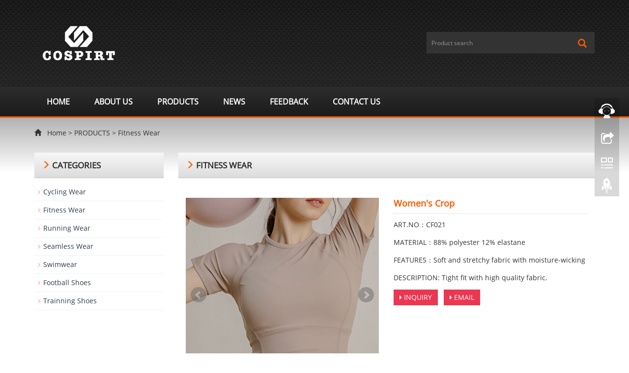

--- FILE ---
content_type: text/html; charset=utf-8
request_url: http://cospirt.com/index.php?m=home&c=View&a=index&aid=121
body_size: 7331
content:
<!DOCTYPE html>
<html lang="en">
<head>
<meta charset="utf-8">
<meta http-equiv="X-UA-Compatible" content="IE=edge">
<meta name="viewport" content="width=device-width, initial-scale=1">
<title>Women's Top</title>
<meta name="description" content="Tight fit with high quality fabric." />
<meta name="keywords" content="Women's T-shirt" />
<link href="/favicon.ico" rel="shortcut icon" type="image/x-icon" />
<link href="/template/pc/css/bootstrap.css" rel="stylesheet">
<link href="/template/pc/css/bxslider.css" rel="stylesheet">
<link href="/template/pc/css/style.css" rel="stylesheet">
<script src="/template/pc/js/jquery.min.js"></script>
<script src="/template/pc/js/bxslider.min.js"></script>
<script src="/template/pc/js/common.js"></script>
<script src="/template/pc/js/bootstrap.js"></script>
<!--[if lt IE 9]>
  <script src="/template/pc/js/html5shiv.min.js"></script>
  <script src="/template/pc/js/respond.min.js"></script>
<![endif]-->
<link href="/template/pc/css/lightbox.css" rel="stylesheet">
<script src="/template/pc/js/lightbox.js"></script>
<script type="text/javascript">
$(document).ready(function(){
	$('.showpic_flash').bxSlider({
	  pagerCustom: '#pic-page',
	   adaptiveHeight: true,
	});

});
</script>
</head>
<body>
    <script type="text/javascript">
        var __eyou_basefile__ = '/index.php';
        var __root_dir__ = '';
    </script><div class="top_bg">
  <div class="container">
    <div class="row">
      <div class="col-xs-12 col-sm-9 col-md-8"> <a href="http://www.cospirt.com"><img src="/uploads/allimg/20230426/1-230426114FN30.png" class="logo" alt="Cospirt"/></a> </div>
      <link type="text/css" rel="stylesheet" href="/template/pc/css/font-awesome.min.css"/>
      <link type="text/css" rel="stylesheet" href="/template/pc/css/ionicons.min.css"/>
      <link type="text/css" rel="stylesheet" href="/template/pc/css/style_1.css"/>
      <div id="topsearch" class="col-xs-12 col-sm-3 col-md-4">
                <form method="get" action="/index.php?m=home&c=Search&a=lists" id="searchform" method="get" >
          <div class="input-group search_group">
            <input type="text" name="keywords" class="form-control input-sm" placeholder="Product search">
            <span class="input-group-btn"> <span id="submit_search" onclick="searchform.submit();" title="Product search" class="glyphicon glyphicon-search btn-lg" aria-hidden="true"></span> </span> </div>
         <input type="hidden" name="m" value="home" /><input type="hidden" name="c" value="Search" /><input type="hidden" name="a" value="lists" /><input type="hidden" name="method" value="1" />        </form>
              </div>
    </div>
  </div>
</div>

<!-- Fixed navbar -->
<nav id="top_nav" class="navbar navbar-default navbar-static-top">
  <div class="container">
    <div class="navbar-header">
      <button type="button" class="navbar-toggle collapsed" data-toggle="collapse" data-target="#navbar" aria-expanded="false" aria-controls="navbar"> <span class="sr-only">Toggle navigation</span> <span class="icon-bar"></span> <span class="icon-bar"></span> <span class="icon-bar"></span> </button>
      <span id="small_search" class="glyphicon glyphicon-search" aria-hidden="true"></span> <a class="navbar-brand" href="#">CATEGORIES</a> </div>
    <div id="navbar" class="navbar-collapse collapse">
      <ul class="nav navbar-nav">
        <li><a href="http://www.cospirt.com" title="Home">Home</a></li>
                    <li class=""> <a href="/index.php?m=home&c=Lists&a=index&tid=1">ABOUT US</a>           </li>
                    <li class="dropdown"> <a href="/index.php?m=home&c=Lists&a=index&tid=2">PRODUCTS</a> <a href="/index.php?m=home&c=Lists&a=index&tid=2" id="app_menudown" class="dropdown-toggle" data-toggle="dropdown" role="button" aria-expanded="false"><span class="glyphicon glyphicon-menu-down btn-xs"></span></a>            <ul class="dropdown-menu nav_small" role="menu">
                            <li><a href="/index.php?m=home&c=Lists&a=index&tid=8">Cycling Wear</a></li>
                            <li><a href="/index.php?m=home&c=Lists&a=index&tid=9">Fitness Wear</a></li>
                            <li><a href="/index.php?m=home&c=Lists&a=index&tid=10">Running Wear</a></li>
                            <li><a href="/index.php?m=home&c=Lists&a=index&tid=11">Seamless Wear</a></li>
                            <li><a href="/index.php?m=home&c=Lists&a=index&tid=13">Swimwear</a></li>
                            <li><a href="/index.php?m=home&c=Lists&a=index&tid=12">Football Shoes</a></li>
                            <li><a href="/index.php?m=home&c=Lists&a=index&tid=26">Trainning Shoes</a></li>
                          </ul>
                      </li>
                    <li class="dropdown"> <a href="/index.php?m=home&c=Lists&a=index&tid=3">NEWS</a> <a href="/index.php?m=home&c=Lists&a=index&tid=3" id="app_menudown" class="dropdown-toggle" data-toggle="dropdown" role="button" aria-expanded="false"><span class="glyphicon glyphicon-menu-down btn-xs"></span></a>            <ul class="dropdown-menu nav_small" role="menu">
                            <li><a href="/index.php?m=home&c=Lists&a=index&tid=19">Company new</a></li>
                            <li><a href="/index.php?m=home&c=Lists&a=index&tid=20">Industry news</a></li>
                            <li><a href="/index.php?m=home&c=Lists&a=index&tid=21">technological innovation</a></li>
                          </ul>
                      </li>
                    <li class=""> <a href="/index.php?m=home&c=Lists&a=index&tid=6">FEEDBACK</a>           </li>
                    <li class=""> <a href="/index.php?m=home&c=Lists&a=index&tid=7">CONTACT US</a>           </li>
                </ul>
    </div>
    <!--/.nav-collapse --> 
  </div>
</nav>
<div class="main">
  <div class="container">
    <div class="row">
      <div class="col-xs-12 col-sm-12 col-md-12">
        <div class="path_bg"> <span class="glyphicon glyphicon-home" aria-hidden="true"></span>&nbsp;&nbsp; <a href='/' class=''>Home</a> &gt; <a href='/index.php?m=home&c=Lists&a=index&tid=2' class=''>PRODUCTS</a> &gt; <a href='/index.php?m=home&c=Lists&a=index&tid=9'>Fitness Wear</a></div>
      </div>
      <!-- right -->
      <div class="col-xs-12 col-sm-8 col-md-9" style="float:right">
        <div class="list_box">
          <h2 class="left_h2"><span class="glyphicon glyphicon-menu-right" aria-hidden="true"></span>&nbsp;Fitness Wear</h2>
          
          <!-- showpic -->
          <div class="col-sm-12 col-md-6 showpic_box">
            <ul class="showpic_flash">
              	
              <li><a class="example-image-link" href="/uploads/allimg/20230516/1-230516202036406.jpg" data-lightbox="example-set" target="_blank"><img class="example-image" src="/uploads/allimg/20230516/1-230516202036406.jpg" alt="Women's Crop"/></a></li>
              	
              <li><a class="example-image-link" href="/uploads/allimg/20230516/1-230516202036196.jpg" data-lightbox="example-set" target="_blank"><img class="example-image" src="/uploads/allimg/20230516/1-230516202036196.jpg" alt="Women's Crop"/></a></li>
                          </ul>
            <div id="pic-page"> <a data-slide-index="0" href="/uploads/allimg/20230516/1-230516202036406.jpg"><img src="/uploads/allimg/20230516/1-230516202036406.jpg" alt="Women's Crop" /></a><a data-slide-index="1" href="/uploads/allimg/20230516/1-230516202036196.jpg"><img src="/uploads/allimg/20230516/1-230516202036196.jpg" alt="Women's Crop" /></a> </div>
          </div>
          
          <!-- product_info -->
          <div class="col-sm-12 col-md-6 proinfo_box">
            <h1 class="product_h1">Women's Crop</h1>
            <ul class="product_info">
              <li>ART.NO：CF021</li>
              <li>MATERIAL：88% polyester 12% elastane</li>
              <li>FEATURES：Soft and stretchy fabric with moisture-wicking</li>
             <!-- <li>Shelf time：2023-05-16 20:19:37</li>-->
              <li>DESCRIPTION: Tight fit with high quality fabric.</li>
              <li>
                              <form id="orderform" method="post" action="/index.php?m=home&c=Lists&a=index&tid=6">
                  <input type="hidden" name="ordername" value="Oxygen Analyser Bike parts" />
                  <a href="#content" class="btn btn-primary page-btn"><span class="fa fa-caret-right" aria-hidden="true"></span> INQUIRY</a>&nbsp;&nbsp; <a href="mailto:info@cospirt.com" class="btn btn-primary page-btn"><span class="fa fa-caret-right" aria-hidden="true"></span> EMAIL</a>
                </form>              </li>
            </ul>
          </div>
          <div class="product_con">
            <p><img src="/uploads/allimg/20230425/1-23042520033Gc.jpg" alt="DETAIL.jpg"/></p><p><br/></p>          </div>
        <!--  <div class="point"> 
	           	           <span class="to_prev col-xs-12 col-sm-6 col-md-6">PREVIOUS：<a href="/index.php?m=home&c=View&a=index&aid=120">Women's  Bra With  Straps</a></span> 
	           <span class="to_next col-xs-12 col-sm-6 col-md-6">NEXT：<a href="/index.php?m=home&c=View&a=index&aid=122">Women's T-shirt with mesh at back</a></span>  
	       </div>
-->
        </div>
        <div id="content" class="list_box">
          <div class="pr"><span>Inquiry:</span></div>
          <div class="feedback">
            			<form method="POST"  enctype="multipart/form-data"  action="/index.php?m=home&c=Lists&a=gbook_submit&lang=cn" class="form-horizontal" onSubmit="return CheckJob()">
              <div class="form-group">
                <div class="col-sm-12">
                  <label for="products" class="control-label">Product name&nbsp;<em style="color:red;">* </em>&nbsp;: </label>
                </div>
                <div class="col-sm-12">
                  <input type="text" name="attr_1" value="Women's Crop" class="form-control" id="products" placeholder="Required">
                </div>
              </div>
              <div class="form-group">
                <div class="col-sm-12">
                  <label for="username" class="control-label">Your Name&nbsp;<em style="color:red;">* </em>&nbsp;: </label>
                </div>
                <div class="col-sm-12">
                  <input type="text" name="attr_2" class="form-control" id="username" placeholder="Required">
                </div>
              </div>
              <div class="form-group">
                <div class="col-sm-12">
                  <label for="tel" class="control-label">Phone&nbsp;<em style="color:red;">* </em>&nbsp;: </label>
                </div>
                <div class="col-sm-12">
                  <input type="text" name="attr_3" class="form-control" id="tel">
                </div>
              </div>
              <div class="form-group">
                <div class="col-sm-12">
                  <label for="inputEmail" class="control-label">E-mail&nbsp;<em style="color:red;">* </em>&nbsp;: </label>
                </div>
                <div class="col-sm-12">
                  <input type="email" name="attr_4" class="form-control" id="inputEmail" placeholder="Required">
                </div>
              </div>
              <div class="form-group">
                <div class="col-sm-12">
                  <label for="contents" class="control-label">Message: </label>
                </div>
                <div class="col-sm-12">
                  <textarea name="attr_6" class="form-control" rows="3"></textarea>
                </div>
              </div>
                            <div class="form-group">
                <div class="col-sm-12">
                  <label for="code" class="control-label">Verification code: </label>
                  <img  src="/index.php?m=api&c=Ajax&a=vertify&type=guestbook&token=__token__3d056878305e293f223ab52934be7aee&r=87" id="verify_3d056878305e293f223ab52934be7aee" onclick="ey_fleshVerify_1769463490('verify_3d056878305e293f223ab52934be7aee');"   style="height:30px;"/> </div>
                <div class="col-sm-12">
                  <input type="text" name="vertify" class="form-control" id="code">
                </div>
              </div>
                             <div class="form-group" style="margin-top:20px;">
                <div class="col-sm-12">
                  <button type="submit" name="button" value="send" class="send">Send</button>
                  &nbsp;
                  <button type="reset" name="reset" class="reset">Reset</button>
                </div>
              </div>
            <input type="hidden" name="gourl" id="gourl_3d056878305e293f223ab52934be7aee" value="http%3A%2F%2Fcospirt.com%2Findex.php%3Fm%3Dhome%26c%3DView%26a%3Dindex%26aid%3D121" /><input type="hidden" name="typeid" value="6" /><input type="hidden" name="__token__3d056878305e293f223ab52934be7aee" id="3d056878305e293f223ab52934be7aee" value="" /><input type="hidden" name="form_type" value="0" /><script type="text/javascript">
    function submit3d056878305e293f223ab52934be7aee(elements)
    {
        if (document.getElementById('gourl_3d056878305e293f223ab52934be7aee')) {
            document.getElementById('gourl_3d056878305e293f223ab52934be7aee').value = encodeURIComponent(window.location.href);
        }
        
        
        elements.submit();
    }

    function ey_fleshVerify_1769463490(id)
    {
        var token = id.replace(/verify_/g, '__token__');
        var src = "/index.php?m=api&c=Ajax&a=vertify&type=guestbook&lang=cn&token="+token;
        src += "&r="+ Math.floor(Math.random()*100);
        document.getElementById(id).src = src;
    }

    function f9a2a37d7b9977d59a6d4c93f86506b2c()
    {
        var ajax = new XMLHttpRequest();
        ajax.open("post", "/index.php?m=api&c=Ajax&a=get_token", true);
        ajax.setRequestHeader("X-Requested-With","XMLHttpRequest");
        ajax.setRequestHeader("Content-type","application/x-www-form-urlencoded");
        ajax.send("name=__token__3d056878305e293f223ab52934be7aee");
        ajax.onreadystatechange = function () {
            if (ajax.readyState==4 && ajax.status==200) {
                document.getElementById("3d056878305e293f223ab52934be7aee").value = ajax.responseText;
                document.getElementById("gourl_3d056878305e293f223ab52934be7aee").value = encodeURIComponent(window.location.href);
          　}
        } 
    }
    f9a2a37d7b9977d59a6d4c93f86506b2c();
    function getNext1598839807(id,name,level) {
        var input = document.getElementById('attr_'+name);
        var first = document.getElementById('first_id_'+name);
        var second = document.getElementById('second_id_'+name);
        var third = document.getElementById('third_id_'+name);
        var findex ='', fvalue = '',sindex = '',svalue = '',tindex = '',tvalue = '',value='';

        if (level == 1){
            if (second) {
                second.style.display = 'none';
                second.innerHTML  = ''; 
            }
            if (third) {
                third.style.display = 'none';
                third.innerHTML  = '';
            }
            findex = first.selectedIndex;
            fvalue = first.options[findex].value;
            input.value = fvalue;
            value = fvalue;
        } else if (level == 2){
            if (third) {
                third.style.display = 'none';
                third.innerHTML  = '';
            }
            findex = first.selectedIndex;
            fvalue = first.options[findex].value;
            sindex = second.selectedIndex;
            svalue = second.options[sindex].value;
            if (svalue) {
                input.value = fvalue+','+svalue;
                value = svalue;
            }else{
                input.value = fvalue;
            }
        } else if (level == 3){
            findex = first.selectedIndex;
            fvalue = first.options[findex].value;
            sindex = second.selectedIndex;
            svalue = second.options[sindex].value;
            tindex = third.selectedIndex;
            tvalue = third.options[tindex].value;
            if (tvalue) {
                input.value = fvalue+','+svalue+','+tvalue;
                value = tvalue;
            }else{
                input.value = fvalue+','+svalue;
            }
        } 
        if (value) {
            if(document.getElementById(id))
            {
                document.getElementById(id).options.add(new Option('请选择','')); 
                var ajax = new XMLHttpRequest();
                //步骤二:设置请求的url参数,参数一是请求的类型,参数二是请求的url,可以带参数,动态的传递参数starName到服务端
                ajax.open("post", "/index.php?m=api&c=Ajax&a=get_region", true);
                // 给头部添加ajax信息
                ajax.setRequestHeader("X-Requested-With","XMLHttpRequest");
                // 如果需要像 HTML 表单那样 POST 数据，请使用 setRequestHeader() 来添加 HTTP 头。然后在 send() 方法中规定您希望发送的数据：
                ajax.setRequestHeader("Content-type","application/x-www-form-urlencoded");
                //步骤三:发送请求+数据
                ajax.send("pid="+value);
                //步骤四:注册事件 onreadystatechange 状态改变就会调用
                ajax.onreadystatechange = function () {
                    //步骤五 如果能够进到这个判断 说明 数据 完美的回来了,并且请求的页面是存在的
                    if (ajax.readyState==4 && ajax.status==200) {
                        var data = JSON.parse(ajax.responseText).data;
                        if (data) {
                            data.forEach(function(item) {
                                document.getElementById(id).options.add(new Option(item.name,item.id)); 
                                document.getElementById(id).style.display = "block";
                            });
                        }
                  　}
                }
            }
        }
    }
</script>			</form>
			          </div>
        </div>
        <div class="list_related">
          <h2 class="left_h2"><span class="glyphicon glyphicon-menu-right" aria-hidden="true"></span>&nbsp;Related Products</h2>
          <div class="product_list related_list">
                        <div class="col-sm-4 col-md-3 col-mm-6 product_img"> <a href="/index.php?m=home&c=View&a=index&aid=125" title="Women's Long sleeve With Half Zip"> <img  src="/uploads/allimg/20230516/1-230516202041293.jpg" class="opacity_img" alt="Women's Long sleeve With Half Zip"/> </a>
              <p class="product_title"><a href="/index.php?m=home&c=View&a=index&aid=125" title="Women's Long sleeve With Half Zip">Women's Long sleeve With Half Zip</a></p>
            </div>
                        <div class="col-sm-4 col-md-3 col-mm-6 product_img"> <a href="/index.php?m=home&c=View&a=index&aid=124" title="Women's Long Sleeve"> <img  src="/uploads/allimg/20230516/1-2305162020404B.jpg" class="opacity_img" alt="Women's Long Sleeve"/> </a>
              <p class="product_title"><a href="/index.php?m=home&c=View&a=index&aid=124" title="Women's Long Sleeve">Women's Long Sleeve</a></p>
            </div>
                        <div class="col-sm-4 col-md-3 col-mm-6 product_img"> <a href="/index.php?m=home&c=View&a=index&aid=123" title="Women's Basic T-shirt"> <img  src="/uploads/allimg/20230516/1-230516202039194.jpg" class="opacity_img" alt="Women's Basic T-shirt"/> </a>
              <p class="product_title"><a href="/index.php?m=home&c=View&a=index&aid=123" title="Women's Basic T-shirt">Women's Basic T-shirt</a></p>
            </div>
                        <div class="col-sm-4 col-md-3 col-mm-6 product_img"> <a href="/index.php?m=home&c=View&a=index&aid=122" title="Women's T-shirt with mesh at back"> <img  src="/uploads/allimg/20230516/1-23051620203I23.jpg" class="opacity_img" alt="Women's T-shirt with mesh at back"/> </a>
              <p class="product_title"><a href="/index.php?m=home&c=View&a=index&aid=122" title="Women's T-shirt with mesh at back">Women's T-shirt with mesh at back</a></p>
            </div>
                      </div>
        </div>
      </div>
      
      <!-- left -->
       <div class="col-xs-12 col-sm-4 col-md-3">
    <div class="left_nav" id="categories">
      <h2 class="left_h2"><span class="glyphicon glyphicon-menu-right" aria-hidden="true"></span>&nbsp;Categories</h2>
      <ul class="left_nav_ul" id="firstpane">
                 <li><a class="biglink" href="/index.php?m=home&c=Lists&a=index&tid=8">Cycling Wear</a>         </li>
                  <li><a class="biglink" href="/index.php?m=home&c=Lists&a=index&tid=9">Fitness Wear</a>         </li>
                  <li><a class="biglink" href="/index.php?m=home&c=Lists&a=index&tid=10">Running Wear</a>         </li>
                  <li><a class="biglink" href="/index.php?m=home&c=Lists&a=index&tid=11">Seamless Wear</a>         </li>
                  <li><a class="biglink" href="/index.php?m=home&c=Lists&a=index&tid=13">Swimwear</a>         </li>
                  <li><a class="biglink" href="/index.php?m=home&c=Lists&a=index&tid=12">Football Shoes</a>         </li>
                  <li><a class="biglink" href="/index.php?m=home&c=Lists&a=index&tid=26">Trainning Shoes</a>         </li>
               </ul>
    </div>
<!--     <div class="left_news">
      <h2 class="left_h2"><span class="glyphicon glyphicon-menu-right" aria-hidden="true"></span>&nbsp;Latest News</h2>
      <ul class="index_news">
                <li><a href="/index.php?m=home&c=View&a=index&aid=49" title="Body morph dress">Body morph dress</a><span class='news_time'>2023-04-26</span></li>
                <li><a href="/index.php?m=home&c=View&a=index&aid=8" title="BSCI Audit">BSCI Audit</a><span class='news_time'>2023-04-14</span></li>
          
      </ul>
    </div>
    <div class="index_contact">
      <h2 class="left_h2"><span class="glyphicon glyphicon-menu-right" aria-hidden="true"></span>&nbsp;Contact Us</h2>
      <p style="padding-top:10px;">Contact: Kerry Bai</p>
      <p>Phone: 0086-15859485976</p>
      <p>Tel: </p>
      <p>E-mail: <a href="mailto:info@cospirt.com">info@cospirt.com</a></p>
      <p>Add: 5th Floor,10# Futai Road,Qingmeng Development Area,Quanzhou,Fujian,China,362001</p>
    </div> -->
  </div>

    </div>
  </div>
</div>
<nav class="navbar navbar-default navbar-fixed-bottom footer_nav">
  <div class="foot_nav btn-group dropup"> <a class="dropdown-toggle"  data-toggle="dropdown" aria-haspopup="true" aria-expanded="false" href="#"> <span class="glyphicon glyphicon-share btn-lg" aria-hidden="true"></span> Share</a>
    <div class="dropdown-menu webshare"> 
      <!-- AddToAny BEGIN -->
      <div class="a2a_kit a2a_kit_size_32 a2a_default_style"> <a class="a2a_dd" href="https://www.addtoany.com/share_save"></a> <a class="a2a_button_facebook"></a> <a class="a2a_button_twitter"></a> <a class="a2a_button_google_plus"></a> <a class="a2a_button_linkedin"></a> </div>
      <script type="text/javascript" src="/template/pc/js/page.js"></script> 
      <!-- AddToAny END --> </div>
  </div>
  <div class="foot_nav"><a href="tel:0086-15859485976"><span class="glyphicon glyphicon-phone btn-lg" aria-hidden="true"></span>Phone</a></div>
  <div class="foot_nav"><a href="/index.php?m=home&c=Lists&a=index&tid=6"><span class="glyphicon glyphicon-th-list btn-lg"  aria-hidden="true"></span>Inquiry</a> </div>
  <div class="foot_nav"><a id="gototop" href="#"><span class="glyphicon glyphicon-circle-arrow-up btn-lg" aria-hidden="true"></span>Top</a></div>
</nav>
<footer>
  <div class="copyright container"> 
    <!-- 社交标签 -->
    <!-- <div class="fr">
      <p class="foot_icons"> <a href="" target="_blank" ><i class="fa fa-facebook-official"></i></a> <a href="" target="_blank" ><i class="fa fa-twitter-square"></i></a> <a href="" target="_blank"><i class="fa fa-linkedin-square" aria-hidden="true"></i></a> <a href="" target="_blank" ><i class="fa fa-instagram" ></i></a> <a href="" target="_blank"><i class="fa fa-youtube-square"></i></a> </p>
    </div> -->
    <div class="fl"> 
      
      <!-- 底部导航-->
      <div class="top"> <a class="footer-m" href="http://www.cospirt.com">Home </a>|&nbsp;&nbsp;&nbsp; <a href="/index.php?m=home&c=Lists&a=index&tid=1" class="footer-m">About us </a> |&nbsp;&nbsp;&nbsp; <a href="/index.php?m=home&c=Lists&a=index&tid=2" class="footer-m">Product </a>|&nbsp;&nbsp;&nbsp; <a href="/index.php?m=home&c=Lists&a=index&tid=6" class="footer-m">Feedback </a>|&nbsp;&nbsp;&nbsp; <a href="/index.php?m=home&c=Lists&a=index&tid=7" class="footer-m">Contact us </a> </div>
      <div class="blank12"></div>
      <!--版权-->
      <div class="mid">
        <p> <i class="fa fa-map-marker"   aria-hidden="true" style="color:#fff; font-size:22px;text-align:center-left;width:22px; height:22px;"></i></span>&nbsp;&nbsp;5th Floor,10# Futai Road,Qingmeng Development Area,Quanzhou,Fujian,China,362001&nbsp; <i class="fa fa-phone"  aria-hidden="true" style="color:#fff; font-size:22px;text-align:center-left;width:22px; height:22px;"></i></span>&nbsp;&nbsp;&nbsp; <i class="fa fa-envelope-o"  aria-hidden="true" style="color:#fff; font-size:22px;text-align:center-left;width:22px; height:22px;"></i></span>&nbsp;&nbsp;<a href="mailto:info@cospirt.com">info@cospirt.com</a>&nbsp; <i class="fa fa-whatsapp"  aria-hidden="true" style="color:#fff; font-size:22px;text-align:center-left;width:22px; height:22px;"></i></span>&nbsp;&nbsp;15859485976&nbsp; 
          </p>
        Copyright © 2025-2026 Cospirt 版权所有 &nbsp; <a href="http://www.cospirt.com/sitemap.xml" target="_blank">Sitemap</a> 
        </div>
    </div>
  </div>
  
  <!-- 翻译插件 -->
  <div class="cop">
    <div class="container"> </div>
  </div>
  <div class="clear"></div>
</footer>

<!--客服面板-->
<link rel="stylesheet" type="text/css" href="/template/pc/css/eonline.css" />
<div id="cmsFloatPanel">
  <div class="ctrolPanel"> <a class="service" href="#"></a> <a class="message" href="#"></a> <a class="qrcode" href="#"></a> <a class="arrow" title="Top" href="#"></a> </div>
  <div class="servicePanel" >
    <div class="servicePanel-inner">
      <div class="serviceMsgPanel">
        <div class="serviceMsgPanel-hd"><a href="#"><span>关闭</span></a></div>
        <div class="serviceMsgPanel-bd"> 
          <!--在线QQ--> 
          
          <!--在线SKYPE-->
          <div class="msggroup"> <a href="skype:Kerry0591?chat"><img  class="qqimg" src="/template/pc/images/skype.gif" alt="SKYPE在线客服"> Kerry0591</a> </div>
          <!-- <div class="msggroup"> <a href="skype:Nancy liu?chat"><img  class="qqimg" src="/template/pc/images/skype.gif" alt="SKYPE在线客服"> Kerry0591</a> </div> -->
          <div class="msggroup"> <a href="https://api.whatsapp.com/send?phone=15859485976"> <img  class="qqimg" src="/template/pc/images/whatsapp.png" alt="Whatsapp">15859485976</a> </div>
        </div>
        <div class="serviceMsgPanel-ft"></div>
      </div>
      <div class="arrowPanel">
        <div class="arrow02"></div>
      </div>
    </div>
  </div>
  <div class="messagePanel">
    <div class="messagePanel-inner">
      <div class="formPanel">
        <div class="formPanel-bd"> 
          <!-- AddToAny BEGIN -->
          <div class="a2a_kit a2a_kit_size_32 a2a_default_style"> <a class="a2a_dd" href="https://www.addtoany.com/share_save"></a> <a class="a2a_button_facebook"></a> <a class="a2a_button_twitter"></a> <a class="a2a_button_google_plus"></a> <a class="a2a_button_linkedin"></a> </div>
          <script type="text/javascript" src="/template/pc/js/page.js"></script> 
          <!-- AddToAny END --> <a type="button" class="btn btn-default btn-xs" href="#" style="margin: -20px 0px 0px 8px;">close</a> </div>
      </div>
      <div class="arrowPanel">
        <div class="arrow01"></div>
        <div class="arrow02"></div>
      </div>
    </div>
  </div>
  <div class="qrcodePanel">
    <div class="qrcodePanel-inner">
      <div class="codePanel">
        <div class="codePanel-hd"><span style="float:left">Scan the qr code</span><a href="#"><span>Close</span></a></div>
        <div class="codePanel-bd"> <img src="/uploads/allimg/20230424/1-230424150459600.png" alt="the qr code"/> </div>
      </div>
      <div class="arrowPanel">
        <div class="arrow01"></div>
        <div class="arrow02"></div>
      </div>
    </div>
  </div>
</div>
<script type="text/javascript" src="/template/pc/js/online.js"></script>
<!-- 应用插件标签 start --> 
  
<!-- 应用插件标签 end -->
</body>
</html>

--- FILE ---
content_type: text/html;charset=utf-8
request_url: http://cospirt.com/index.php?m=api&c=Ajax&a=get_token
body_size: 186
content:
553d7ebee5f0bc754bf8f8ec6430cfd7

--- FILE ---
content_type: text/css
request_url: http://cospirt.com/template/pc/css/style.css
body_size: 4856
content:
/*
 * Author: 渔课
 */

@font-face { 
font-family: opensans; 
src: url('../fonts/opensans.ttf'); 
}
body{font-family: 'opensans',Arial,Helvetica, sans-serif;}
ol,ul,li {list-style:none;}
.top_bg{background: url(../images/bg.png);}
.top_menu{width: 100%; margin: 0px;  height: 36px;background-color: #000;}
.top_name{padding-top:7px; color: #C1C1C1; font-size: 15px; float: right;}
.top_name P{display: inline;}
.top_name a{color: #C1C1C1;}
.top_name a:hover{text-decoration: none; color: #fff;}
.glyphicon-phone-alt,.glyphicon-envelope{color: #C1C1C1;}
.logo{margin:0px;}
.flash img{ width: 100%}
.flash ul.bxslider{list-style:none;}
.flash div.bx-pager{bottom: 4%;}
.flash div.bx-controls-direction{ display:none; }
.main{background: linear-gradient(to bottom, #b2b2b2 0%, white 110px);}
.img-thumbnail:hover,.opacity_img:hover{opacity: 0.8;}

/*导航菜单*/
.navbar{margin:0px; background-color: #1b1b1b; border: none;}
#app_menudown{position: absolute; top:0px; right:0px; font-size: 16px;}
#app_menudown:hover{background-color: #ff5a02;}

/*产品搜索*/
.search_group{float: right; margin: 65px 0px 0px 0px; background-color: #333;}
.search_group input.form-control{ border-radius: 0px;box-shadow: none; color: #2185c5; padding: 12px 10px;  height: 44px; background: transparent; border: none;}
.search_group input.form-control:focus{box-shadow: none;border-color: #b2e0fb;}
.mysearch_btn{ background-color:#1260aa;color:#fff;}
.mysearch_btn:hover,.mysearch_btn:focus{ background-color:#00c6ff; color:#fff;}
#submit_search{color:#ff5a02;transition:background 0.3s; border-radius: 4px;}
#submit_search:hover{color:#fff;cursor: pointer; background-color: #ff5a02;}
#small_search{color:#fff; float: right; margin-top: 7px; padding:8px 13px;font-size: 17px;border-radius: 4px;}
#small_search:hover,#small_search:focus{cursor: pointer; background-color: #ff5a02;}

/*首页产品*/
.index_product{margin:35px 0px 0px 0px;}
.title_h2{background:#f7f7f7;  background: linear-gradient(to bottom, #f7f7f7 0%, gainsboro 100%);color: #2d2d2d;font: 600 17px/21px "opensans", sans-serif;text-transform: uppercase;padding: 15px 20px 15px 15px; border-bottom: 1px solid #c5c5c5;}
.glyphicon-menu-right{color: #FF5A00;}
.product_list{clear: both;  padding: 20px 0px 0px 0px;margin-right: -15px;margin-left: -15px;}
.product_img{padding-left: 15px; padding-right: 15px; min-height: 340px;}
.product_img img{margin-right: auto;margin-left: auto;display: block;max-width: 100%;height: auto; margin-bottom: 10px; padding:10px; max-height: 360px;}
.product_list2{padding-top: 20px;}
.product_list2 div.product_img,.related_list div.product_img{min-height: 260px;}
.product_title{margin: 15px 0px 0px 0px;  height: 24px; line-height: 14px;text-align: center;}
.product_title a{color: #656464; transition:color 0.3s; line-height: 20px;}
.product_title a:hover{text-decoration: none;color:#ff5a02;}
.product_desc{height: 45px;margin: 0px 0px 15px 0px;text-align: center;color: #656464;line-height: 22px;}

/*首页新闻*/
.news_box{margin:10px 0px 0px 0px;}
.index_news{clear: both; list-style:none;margin:0px; padding:0px;}
.index_news li{color:#545455;border-bottom: 1px dotted #dddddd;background: url(../images/li.png) no-repeat left 16px;line-height:21px; padding: 11px 0px; padding-left:13px;}
.index_news li a{color:#545455;transition:color 0.3s;}
.index_news li a:hover{ text-decoration:none;color:#ff5a02; }
.news_time{ float:right;}
.left_news ul{padding-top: 0px;}
.left_news span.news_time{display: none;}
.left_news li a{font-size: 14px;}

/*首页联系*/
.index_contact{margin:10px 0px 15px 0px;}
.index_contact P{clear: both;color:#545455; padding-bottom: 5px;}
.index_contact a{color:#545455;}

/*列表页*/
.list_box{clear: both; margin:30px 0px 0px 0px;}
.path_title{border: 1px solid #f2f2f2;padding: 8px 19px;overflow: hidden;}
.page_bg{height: 160px;}

/*栏目导航*/
.left_nav{ clear: both; padding-top: 10px;}
.left_h2{background:#f7f7f7; background: linear-gradient(to bottom, #f7f7f7 0%, gainsboro 100%);color: #2d2d2d;font: 600 17px/21px "opensans", sans-serif;text-transform: uppercase;padding: 15px 20px 15px 15px; border-bottom: 1px solid #c5c5c5;}
.left_nav_ul{list-style:none;margin:0px;padding:0px; margin:10px 0px 0px 0px;padding-bottom: 10px;}
.left_nav_ul > li{position:relative; border-bottom: 1px solid #f2f2f2; background: url(../images/left_li.gif) 6px 15px no-repeat;padding:8px 0px 8px 18px; }
.left_nav_ul > li > a{text-decoration:none; color:#303c4b;}
.left_nav_ul > li > a:hover,.left_nav_ul li a.left_active{color:#ff5a02;}

/*小类*/
ul.left_snav_ul{list-style:none;padding:0px;display: none; padding-top: 8px;}
ul.left_snav_ul > li{ margin:0px;padding:5px 0px 5px 10px; background: url(../images/left_sli.gif) 0px 13px no-repeat;}
ul.left_snav_ul > li > a{border:0;color:#797777;padding: 5px 0px 5px 0px;}
ul.left_snav_ul > li > a:hover{ text-decoration: none;color:#ff5a02;}
.menu_head{cursor:pointer; font: 600 18px/30px "Open Sans", sans-serif; width:35px; text-align:center;color:#303c4b;display:inline-block;position: absolute; top:3px; right:0px;}
.menu_head:hover{ color: #ff5a02;}

/*新闻列表*/
.list_news{clear: both; list-style:none;margin:0px; padding: 0px 0px 20px 0px;}
.list_news li{color:#898989;background: url(../images/li.png) no-repeat left 14px;line-height:22px; padding:8px 0px; padding-left:13px;border-bottom: 1px dashed #e3e2e2;/*dotted*/ }
.list_news li a{color:#303c4b;}
.list_news li a:hover{text-decoration:none;color:#eb3751;}

.contents{clear: both; padding:4px 2px 0px 2px; line-height:32px; overflow: auto;}
.contents h1{ margin: 0px; padding: 10px 0px; text-align: center; font-size:26px;color:#434343;font-weight:bold; line-height: 34px;}

/*分页样式*/
.page{clear:both; margin:20px 0px 0px 0px; text-align: center;}
.page a {display: inline-block; font-family: Arial; font-size: 13px; border: #dbdbdb 1px solid; padding:4px 9px; margin: 2px; margin-bottom: 5px; color: #31363c; text-decoration: none}
.page a:hover,.page a:focus{font-family: Arial;font-size: 13px;border: #000 1px solid; padding:4px 9px;color: #fff; background-color: #31363c;}
.page .current {font-family: Arial;border: #000 1px solid; font-size: 13px; padding:5px 9px; color: #fff;margin: 2px;  background-color: #31363c}

/*产品展示*/
#pic-page {text-align: center; margin-top:10px;}
#pic-page a {margin: 0 2px;}
#pic-page a img {width:40px;padding: 2px;border: solid #ccc 1px; margin-bottom:5px;}
#pic-page a:hover img,#pic-page a.active img {border: solid #5280DD 1px;}
.showpic_box,.proinfo_box{margin: 30px 0px 20px 0px;}
.product_h1{ margin:0px; line-height:22px; font-size:18px; color: #ff5a02; font-weight: bold; padding-bottom:10px;border-bottom: 1px dotted #cccccc;}
.product_info{list-style:none; padding:0px; margin-top:10px;}
.product_info li{ line-height:24px; padding-bottom:12px;}
.product_con{ clear: both; border-top: 1px dotted #ccc; margin:10px 0px 20px 0px;padding:20px 0px 0px 0px; line-height:26px; color:#898989;overflow: auto;}

.download_btn{text-align: right; margin: 10px 10px 20px 0px;}
.page-btn{background-color: #EB3751; border-radius: 0px; border: none; transition:background 0.3s;}
.page-btn:hover{background-color:#31363c; }
.grey-btn{border-radius: 0px;border: none; background-color: #E8E8E8;}
.grey-btn:hover{background-color: #ccc;}
.related_news{ padding-top: 0px; clear: both;}

.a2a_default_style{display: inline-block;}

/* 联系我们 */
div#content .feedback{margin-top: 30px;}
.pr {background: #eee; height: 40px;}
.pr span {background: #eb3751; height: 40px; display: inline-block;line-height: 40px; padding: 0px 15px; color: #fff;}
.send{border:0;width:30%;clear: both; background-color:#eb3751; height:40px; color: #fff;}
.reset{border:1px solid #ccc;width:30%;clear: both; background-color:#fff;height:40px;}

/*在线留言订购*/
.feedback{margin-top: 30px;}
.form-horizontal .form-group { margin-right: -10px;margin-left: -10px;}
.codeimg{ margin: 0px 0px -10px -18px;}
.path_bg {padding-top: 21px;}
.path_bg a { color: #333;}

/*上一个下一个*/
.point{ clear: both; margin:20px 0px 40px 0px; padding-bottom: 40px; line-height:22px;}
.point span.to_prev{text-align:center; }
.point span.to_prev a{color:#0068b7;}
.point span.to_prev a:hover{color: #ea042b}
.point span.to_next{text-align:center; }
.point span.to_next a{color:#0068b7;}
.point span.to_next a:hover{color: #ea042b}

/*标签样式*/
.tags{ margin: 8px 0px 10px 0px}
.tags a{ margin: 0px 5px 8px 0px}
.tags_list{padding: 5px 10px 100px 10px}
.tags_ul{ margin-top: 0px;}
.tags_ul li{line-height: 28px; margin-bottom: 8px; padding-bottom: 10px;}
.tags_ul h3{font-size: 14px; padding: 0px; margin: 0px;line-height: 20px;}
.tags_ul p{font-size: 13px;padding: 0px; margin: 0px; color: #a0a0a0; line-height: 20px; padding-top: 8px;}

/*网站地图*/
ul.ul_sitemap{margin: 30px 0px 40px 30px;}
ul.ul_sitemap li{list-style: none; line-height: 26px;clear: both;}
ul.ul_sitemap li a{color: #7d7d7d;}
li.small_li_sitemap{clear: both;padding-left: 12px;}
li.small_li2_sitemap{float: left; padding-left: 20px;}

#translate{width:180px; margin: 0 auto; }
#translate-this{margin: 15px 0px 10px 0px;}

/*底部信息*/
footer{  background-color: #1b1b1b;color:#fff; padding:20px 0px 0px 0px; margin-top: 45px; font-size: 14px;}
.copyright{ line-height:20px;}
.copyright a{ color:#b7b7b7;}
.copyright a:hover{ color:#fff;}
.webshare{width: 200px; padding: 5px;}
.i i{font-size:18px;}
.i p{font-size:15px;}
/* .top{  border-bottom: 1px dotted #6c6c6c; padding:15px 0 10px 0;  } */

.foot_icons a{display: inline-block;color:#fff;padding: 5px;transition: 0.7s;}
.foot_icons i {font-size: 32px;height: 32px;width: 32px;line-height: 32px;text-align: center;}
.foot_icons a:hover{color:#f45702;transform: translate(0px, -10px);}

.icons{color:#fff; font-size:20px;margin-right:20px; line-height:40px; }
.wrap{margin: 0 auto;}
.fl {text-align: center;}
.fl a{padding:0px 20px 0 0px;}
.fr {text-align: center;}
.clear { margin: 0px auto; clear: both; height: 0px; font-size: 0px; overflow: hidden;}
.mid { line-height: 30px; margin-top: 10px;}
.cont {font-size: 18px; color: #fff; line-height: 40px; }
.cop{text-align:center; padding: 10px 0; background-color:#fff;}
.cop a{color:#333;}


/*大屏幕*/
@media screen and (min-width: 769px) {
      header{}
      .logo{margin: 30px 0px 30px 0px;}
      .navbar{ min-height: 60px; background: linear-gradient(#2d2d2d, #1b1b1b); border-bottom: 3px solid #f45702;}
      .navbar-nav > li > a {text-align: center;transition:background 0.4s; text-transform: uppercase; }
      .navbar-default .navbar-nav > li > a{padding: 20px 25px 20px 25px; font-size: 16px;font-weight: 700; color: #fff;}
      .navbar-default .navbar-nav > li > a:hover,
      .navbar-default .navbar-nav > li > a:focus,
      .navbar-default .navbar-nav > .active > a,
      .navbar-default .navbar-nav > .active > a:hover,
      .navbar-default .navbar-nav > .open > a,
      .navbar-default .navbar-nav > .open > a:hover,
      .navbar-default .navbar-nav > .open > a:focus {color: #ff5a02;}
      .navbar-brand{display: none;}

      .navbar-fixed-top{background: rgba(27,27,27,0.75);}

      .nav_small{ background-color:#2a2a2a; padding:20px 18px 20px 0px;border-bottom-right-radius:10px;border-bottom-left-radius:10px; border: 0px; border-bottom:3px solid #f45702; box-shadow:none;border-top:3px solid #f45702;}
      .nav_small > li{border-bottom: 1px solid #000; margin: 0px 0px 0px 18px;}
      .nav_small >li:last-child{border: none;}
      .nav_small > li > a{line-height:22px; color: #999999; font-size: 12px;text-align: left;padding-left: 9px;text-transform: capitalize;}
      .nav_small > li > a:hover{color: #ff5a00; background:none;}
      #app_menudown,#small_search{ display:none; }
      .index_left_nav,.footer_nav{display:none; }
      .search_group{width: 95%;}
}
/*小屏幕*/
@media screen and (max-width: 768px) {
      .navbar{ border-bottom: 2px solid #f45702;}
      .navbar-default .navbar-brand {color: #fff;}
      .navbar-default .navbar-brand:hover,
      .navbar-default .navbar-brand:focus {color: #fff;}
      .navbar-toggle{border:none;}
      .navbar-default .navbar-collapse, .navbar-default .navbar-form{border:1px solid #404244;}
      .navbar-default .navbar-toggle:hover,
      .navbar-default .navbar-toggle:focus {
        background-color: #ff5a02;
      }
      .navbar-default .navbar-toggle .icon-bar{background-color: #fff;}
      .navbar-default .navbar-nav{margin-top: 0px;margin-bottom: 0px;}
      .navbar-default .navbar-nav > li { border-bottom:1px solid #313131; }
      .navbar-default .navbar-nav > li:last-child{border: none;}
      .navbar-default .navbar-nav > li > a,
      .navbar-default .navbar-nav .open .dropdown-menu > li > a{color: #fff;}
      .navbar-default .navbar-nav > li > a:hover,
       .navbar-default .navbar-nav > li > a:focus,
       .navbar-default .navbar-nav > .active > a, 
       .navbar-default .navbar-nav > .active > a:hover, 
       .navbar-default .navbar-nav > .active > a:focus,
       .navbar-default .navbar-nav > .open > a, 
       .navbar-default .navbar-nav > .open > a:hover, 
       .navbar-default .navbar-nav > .open > a:focus,
       .navbar-default .navbar-nav .open .dropdown-menu > li > a:hover{
        background-color: #ff5a02; color: #fff;}

        .navbar-fixed-top{background: rgba(27,27,27,0.8);}
        
        header{}
        .search_group{margin: 0px 0px 10px 0px;}
        #topsearch{display: none;}
        .logo{display: block; margin: 20px auto;  max-width:700px;}
        .flash div.bx-pager{ /*display:none;*/}
        .page_bg{display: none;}
        .list_box{margin:5px 0px 0px 0px;}
        .index_product{margin-top: 25px;}
        .product_list{padding-top: 15px ;}
        .title_h2,.left_h2{font: 600 14px/21px "opensans", sans-serif;padding: 12px 0px 12px 15px;}
        .product_img,.product_list2 div.product_img{min-height: 240px;}
        .product_title{margin-bottom: 5px;}
        .product_title a{font-size: 14px; font-weight: none;}
        .product_con img,.contents img{width:100%;}
        .contents h1{ font-size:18px; padding-top: 0px; line-height: 24px;}
        .news_time{ display:none;}
        .list_related h2.left_h2{margin-top: 70px;}
        .index_left_nav{margin: 0px 12px; padding-top: 0px;}
        .index_left_nav h2{margin-top: 0px;}
        .left_nav{ padding-top: 0px;}
        .footer_nav{background-color: #fafafa;}
        #pic-page a img {width:35px;}
        #cmsFloatPanel{ display: none;}
        .point span.to_prev,.point span.to_next{text-align:left; padding-bottom: 8px;}
        .foot_nav{ width:25%; float:left;background-color: #fafafa;text-align:center; border: none;} 
        .foot_nav:hover,.foot_nav:focus{background-color: #e4e4e4;}
        .foot_nav a{color:#898989;display:block;}
        .foot_nav a:hover,.foot_nav a:focus{text-decoration:none;}
        .foot_nav span{display:block; padding:3px 0px 0px 0px;}
        #only_foot{ border: none;}
        footer{ margin-bottom:50px;}
}

@media screen and (max-width: 767px) {
     .copyright_p{ display:none;}
}

/*414px到768px*/
@media screen and (min-width:360px) and (max-width:768px) {
  .col-mm-1, .col-mm-2, .col-mm-3, .col-mm-4, .col-mm-5, .col-mm-6, .col-mm-7, .col-mm-8, .col-mm-9, .col-mm-10, .col-mm-11, .col-mm-12 {
    float: left;
  }
  .col-mm-12 {
    width: 100%;
  }
  .col-mm-11 {
    width: 91.66666667%;
  }
  .col-mm-10 {
    width: 83.33333333%;
  }
  .col-mm-9 {
    width: 75%;
  }
  .col-mm-8 {
    width: 66.66666667%;
  }
  .col-mm-7 {
    width: 58.33333333%;
  }
  .col-mm-6 {
    width: 50%;
  }
  .col-mm-5 {
    width: 41.66666667%;
  }
  .col-mm-4 {
    width: 33.33333333%;
  }
  .col-mm-3 {
    width: 25%;
  }
  .col-mm-2 {
    width: 16.66666667%;
  }
  .col-mm-1 {
    width: 8.33333333%;
  }
}

@media screen and (max-width: 380px) {
  .logo{max-width:220px;}
}




--- FILE ---
content_type: text/css
request_url: http://cospirt.com/template/pc/css/style_1.css
body_size: 485
content:
@font-face {
	font-family: 'medical';
	src: url('../fonts/medical.eot');
}
@font-face {
	font-family: 'medical';
	src: url(../fonts/bf9931eed98b4514a0c543f38def4319.woff) format('truetype');
	font-weight: normal;
	font-style: normal;
}

[class^="med-"], [class*=" med-"] {
	font-family: 'medical';
	speak: none;
	font-style: normal;
	font-weight: normal;
	font-variant: normal;
	text-transform: none;
	line-height: 1;

	/* Better Font Rendering =========== */
	-webkit-font-smoothing: antialiased;
	-moz-osx-font-smoothing: grayscale;
}

.med-baby:before {
	content: "\e600";
}

.med-biology:before {
	content: "\e601";
}

.med-brain:before {
	content: "\e602";
}

.med-caduceus:before {
	content: "\e603";
}

.med-clinic:before {
	content: "\e604";
}

.med-doctor:before {
	content: "\e605";
}

.med-emergency:before {
	content: "\e606";
}

.med-first:before {
	content: "\e607";
}

.med-heart1:before {
	content: "\e608";
}

.med-heart2:before {
	content: "\e609";
}

.med-medical1:before {
	content: "\e60a";
}

.med-medical2:before {
	content: "\e60b";
}

.med-nurse:before {
	content: "\e60c";
}

.med-skeleton:before {
	content: "\e60d";
}

.med-stethoscope:before {
	content: "\e60e";
}

.med-syringe:before {
	content: "\e60f";
}

.med-teeth:before {
	content: "\e610";
}

.med-vehicle:before {
	content: "\e611";
}

.med-xray:before {
	content: "\e612";
}



--- FILE ---
content_type: application/javascript
request_url: http://cospirt.com/template/pc/js/lightbox.js
body_size: 4361
content:
/**
 * Lightbox v2.7.1
 * by Lokesh Dhakar - http://lokeshdhakar.com/projects/lightbox2/
 *
 * @license http://creativecommons.org/licenses/by/2.5/
 * - Free for use in both personal and commercial projects
 * - Attribution requires leaving author name, author link, and the license info intact
 */

(function() {
  // Use local alias
  var $ = jQuery;

  var LightboxOptions = (function() {
    function LightboxOptions() {
      this.fadeDuration                = 500;
      this.fitImagesInViewport         = true;
      this.resizeDuration              = 700;
      this.positionFromTop             = 50;
      this.showImageNumberLabel        = true;
      this.alwaysShowNavOnTouchDevices = false;
      this.wrapAround                  = false;
    }
    
    // Change to localize to non-english language
    LightboxOptions.prototype.albumLabel = function(curImageNum, albumSize) {
      return "Image " + curImageNum + " of " + albumSize;
    };

    return LightboxOptions;
  })();


  var Lightbox = (function() {
    function Lightbox(options) {
      this.options           = options;
      this.album             = [];
      this.currentImageIndex = void 0;
      this.init();
    }

    Lightbox.prototype.init = function() {
      this.enable();
      this.build();
    };

    // Loop through anchors and areamaps looking for either data-lightbox attributes or rel attributes
    // that contain 'lightbox'. When these are clicked, start lightbox.
    Lightbox.prototype.enable = function() {
      var self = this;
      $('body').on('click', 'a[rel^=lightbox], area[rel^=lightbox], a[data-lightbox], area[data-lightbox]', function(event) {
        self.start($(event.currentTarget));
        return false;
      });
    };

    // Build html for the lightbox and the overlay.
    // Attach event handlers to the new DOM elements. click click click
    Lightbox.prototype.build = function() {
      var self = this;
      $("<div id='lightboxOverlay' class='lightboxOverlay'></div><div id='lightbox' class='lightbox'><div class='lb-outerContainer'><div class='lb-container'><img class='lb-image' src='' /><div class='lb-nav'><a class='lb-prev' href='' ></a><a class='lb-next' href='' ></a></div><div class='lb-loader'><a class='lb-cancel'></a></div></div></div><div class='lb-dataContainer'><div class='lb-data'><div class='lb-details'><span class='lb-caption'></span><span class='lb-number'></span></div><div class='lb-closeContainer'><a class='lb-close'></a></div></div></div></div>").appendTo($('body'));
      
      // Cache jQuery objects
      this.$lightbox       = $('#lightbox');
      this.$overlay        = $('#lightboxOverlay');
      this.$outerContainer = this.$lightbox.find('.lb-outerContainer');
      this.$container      = this.$lightbox.find('.lb-container');

      // Store css values for future lookup
      this.containerTopPadding = parseInt(this.$container.css('padding-top'), 10);
      this.containerRightPadding = parseInt(this.$container.css('padding-right'), 10);
      this.containerBottomPadding = parseInt(this.$container.css('padding-bottom'), 10);
      this.containerLeftPadding = parseInt(this.$container.css('padding-left'), 10);
      
      // Attach event handlers to the newly minted DOM elements
      this.$overlay.hide().on('click', function() {
        self.end();
        return false;
      });

      this.$lightbox.hide().on('click', function(event) {
        if ($(event.target).attr('id') === 'lightbox') {
          self.end();
        }
        return false;
      });

      this.$outerContainer.on('click', function(event) {
        if ($(event.target).attr('id') === 'lightbox') {
          self.end();
        }
        return false;
      });

      this.$lightbox.find('.lb-prev').on('click', function() {
        if (self.currentImageIndex === 0) {
          self.changeImage(self.album.length - 1);
        } else {
          self.changeImage(self.currentImageIndex - 1);
        }
        return false;
      });

      this.$lightbox.find('.lb-next').on('click', function() {
        if (self.currentImageIndex === self.album.length - 1) {
          self.changeImage(0);
        } else {
          self.changeImage(self.currentImageIndex + 1);
        }
        return false;
      });

      this.$lightbox.find('.lb-loader, .lb-close').on('click', function() {
        self.end();
        return false;
      });
    };

    // Show overlay and lightbox. If the image is part of a set, add siblings to album array.
    Lightbox.prototype.start = function($link) {
      var self    = this;
      var $window = $(window);

      $window.on('resize', $.proxy(this.sizeOverlay, this));

      $('select, object, embed').css({
        visibility: "hidden"
      });

      this.sizeOverlay();

      this.album = [];
      var imageNumber = 0;

      function addToAlbum($link) {
        self.album.push({
          link: $link.attr('href'),
          title: $link.attr('data-title') || $link.attr('title')
        });
      }

      // Support both data-lightbox attribute and rel attribute implementations
      var dataLightboxValue = $link.attr('data-lightbox');
      var $links;

      if (dataLightboxValue) {
        $links = $($link.prop("tagName") + '[data-lightbox="' + dataLightboxValue + '"]');
        for (var i = 0; i < $links.length; i = ++i) {
          addToAlbum($($links[i]));
          if ($links[i] === $link[0]) {
            imageNumber = i;
          }
        }
      } else {
        if ($link.attr('rel') === 'lightbox') {
          // If image is not part of a set
          addToAlbum($link);
        } else {
          // If image is part of a set
          $links = $($link.prop("tagName") + '[rel="' + $link.attr('rel') + '"]');
          for (var j = 0; j < $links.length; j = ++j) {
            addToAlbum($($links[j]));
            if ($links[j] === $link[0]) {
              imageNumber = j;
            }
          }
        }
      }
      
      // Position Lightbox
      var top  = $window.scrollTop() + this.options.positionFromTop;
      var left = $window.scrollLeft();
      this.$lightbox.css({
        top: top + 'px',
        left: left + 'px'
      }).fadeIn(this.options.fadeDuration);

      this.changeImage(imageNumber);
    };

    // Hide most UI elements in preparation for the animated resizing of the lightbox.
    Lightbox.prototype.changeImage = function(imageNumber) {
      var self = this;

      this.disableKeyboardNav();
      var $image = this.$lightbox.find('.lb-image');

      this.$overlay.fadeIn(this.options.fadeDuration);

      $('.lb-loader').fadeIn('slow');
      this.$lightbox.find('.lb-image, .lb-nav, .lb-prev, .lb-next, .lb-dataContainer, .lb-numbers, .lb-caption').hide();

      this.$outerContainer.addClass('animating');

      // When image to show is preloaded, we send the width and height to sizeContainer()
      var preloader = new Image();
      preloader.onload = function() {
        var $preloader, imageHeight, imageWidth, maxImageHeight, maxImageWidth, windowHeight, windowWidth;
        $image.attr('src', self.album[imageNumber].link);

        $preloader = $(preloader);

        $image.width(preloader.width);
        $image.height(preloader.height);
        
        if (self.options.fitImagesInViewport) {
          // Fit image inside the viewport.
          // Take into account the border around the image and an additional 10px gutter on each side.

          windowWidth    = $(window).width();
          windowHeight   = $(window).height();
          maxImageWidth  = windowWidth - self.containerLeftPadding - self.containerRightPadding - 20;
          maxImageHeight = windowHeight - self.containerTopPadding - self.containerBottomPadding - 120;

          // Is there a fitting issue?
          if ((preloader.width > maxImageWidth) || (preloader.height > maxImageHeight)) {
            if ((preloader.width / maxImageWidth) > (preloader.height / maxImageHeight)) {
              imageWidth  = maxImageWidth;
              imageHeight = parseInt(preloader.height / (preloader.width / imageWidth), 10);
              $image.width(imageWidth);
              $image.height(imageHeight);
            } else {
              imageHeight = maxImageHeight;
              imageWidth = parseInt(preloader.width / (preloader.height / imageHeight), 10);
              $image.width(imageWidth);
              $image.height(imageHeight);
            }
          }
        }
        self.sizeContainer($image.width(), $image.height());
      };

      preloader.src          = this.album[imageNumber].link;
      this.currentImageIndex = imageNumber;
    };

    // Stretch overlay to fit the viewport
    Lightbox.prototype.sizeOverlay = function() {
      this.$overlay
        .width($(window).width())
        .height($(document).height());
    };

    // Animate the size of the lightbox to fit the image we are showing
    Lightbox.prototype.sizeContainer = function(imageWidth, imageHeight) {
      var self = this;
      
      var oldWidth  = this.$outerContainer.outerWidth();
      var oldHeight = this.$outerContainer.outerHeight();
      var newWidth  = imageWidth + this.containerLeftPadding + this.containerRightPadding;
      var newHeight = imageHeight + this.containerTopPadding + this.containerBottomPadding;
      
      function postResize() {
        self.$lightbox.find('.lb-dataContainer').width(newWidth);
        self.$lightbox.find('.lb-prevLink').height(newHeight);
        self.$lightbox.find('.lb-nextLink').height(newHeight);
        self.showImage();
      }

      if (oldWidth !== newWidth || oldHeight !== newHeight) {
        this.$outerContainer.animate({
          width: newWidth,
          height: newHeight
        }, this.options.resizeDuration, 'swing', function() {
          postResize();
        });
      } else {
        postResize();
      }
    };

    // Display the image and it's details and begin preload neighboring images.
    Lightbox.prototype.showImage = function() {
      this.$lightbox.find('.lb-loader').hide();
      this.$lightbox.find('.lb-image').fadeIn('slow');
    
      this.updateNav();
      this.updateDetails();
      this.preloadNeighboringImages();
      this.enableKeyboardNav();
    };

    // Display previous and next navigation if appropriate.
    Lightbox.prototype.updateNav = function() {
      // Check to see if the browser supports touch events. If so, we take the conservative approach
      // and assume that mouse hover events are not supported and always show prev/next navigation
      // arrows in image sets.
      var alwaysShowNav = false;
      try {
        document.createEvent("TouchEvent");
        alwaysShowNav = (this.options.alwaysShowNavOnTouchDevices)? true: false;
      } catch (e) {}

      this.$lightbox.find('.lb-nav').show();

      if (this.album.length > 1) {
        if (this.options.wrapAround) {
          if (alwaysShowNav) {
            this.$lightbox.find('.lb-prev, .lb-next').css('opacity', '1');
          }
          this.$lightbox.find('.lb-prev, .lb-next').show();
        } else {
          if (this.currentImageIndex > 0) {
            this.$lightbox.find('.lb-prev').show();
            if (alwaysShowNav) {
              this.$lightbox.find('.lb-prev').css('opacity', '1');
            }
          }
          if (this.currentImageIndex < this.album.length - 1) {
            this.$lightbox.find('.lb-next').show();
            if (alwaysShowNav) {
              this.$lightbox.find('.lb-next').css('opacity', '1');
            }
          }
        }
      }
    };

    // Display caption, image number, and closing button.
    Lightbox.prototype.updateDetails = function() {
      var self = this;

      // Enable anchor clicks in the injected caption html.
      // Thanks Nate Wright for the fix. @https://github.com/NateWr
      if (typeof this.album[this.currentImageIndex].title !== 'undefined' && this.album[this.currentImageIndex].title !== "") {
        this.$lightbox.find('.lb-caption')
          .html(this.album[this.currentImageIndex].title)
          .fadeIn('fast')
          .find('a').on('click', function(event){
            location.href = $(this).attr('href');
          });
      }
    
      if (this.album.length > 1 && this.options.showImageNumberLabel) {
        //this.$lightbox.find('.lb-number').text(this.options.albumLabel(this.currentImageIndex + 1, this.album.length)).fadeIn('fast');
      } else {
        this.$lightbox.find('.lb-number').hide();
      }
    
      this.$outerContainer.removeClass('animating');
    
      this.$lightbox.find('.lb-dataContainer').fadeIn(this.options.resizeDuration, function() {
        return self.sizeOverlay();
      });
    };

    // Preload previous and next images in set.
    Lightbox.prototype.preloadNeighboringImages = function() {
      if (this.album.length > this.currentImageIndex + 1) {
        var preloadNext = new Image();
        preloadNext.src = this.album[this.currentImageIndex + 1].link;
      }
      if (this.currentImageIndex > 0) {
        var preloadPrev = new Image();
        preloadPrev.src = this.album[this.currentImageIndex - 1].link;
      }
    };

    Lightbox.prototype.enableKeyboardNav = function() {
      $(document).on('keyup.keyboard', $.proxy(this.keyboardAction, this));
    };

    Lightbox.prototype.disableKeyboardNav = function() {
      $(document).off('.keyboard');
    };

    Lightbox.prototype.keyboardAction = function(event) {
      var KEYCODE_ESC        = 27;
      var KEYCODE_LEFTARROW  = 37;
      var KEYCODE_RIGHTARROW = 39;

      var keycode = event.keyCode;
      var key     = String.fromCharCode(keycode).toLowerCase();
      if (keycode === KEYCODE_ESC || key.match(/x|o|c/)) {
        this.end();
      } else if (key === 'p' || keycode === KEYCODE_LEFTARROW) {
        if (this.currentImageIndex !== 0) {
          this.changeImage(this.currentImageIndex - 1);
        } else if (this.options.wrapAround && this.album.length > 1) {
          this.changeImage(this.album.length - 1);
        }
      } else if (key === 'n' || keycode === KEYCODE_RIGHTARROW) {
        if (this.currentImageIndex !== this.album.length - 1) {
          this.changeImage(this.currentImageIndex + 1);
        } else if (this.options.wrapAround && this.album.length > 1) {
          this.changeImage(0);
        }
      }
    };

    // Closing time. :-(
    Lightbox.prototype.end = function() {
      this.disableKeyboardNav();
      $(window).off("resize", this.sizeOverlay);
      this.$lightbox.fadeOut(this.options.fadeDuration);
      this.$overlay.fadeOut(this.options.fadeDuration);
      $('select, object, embed').css({
        visibility: "visible"
      });
    };

    return Lightbox;

  })();

  $(function() {
    var options  = new LightboxOptions();
    var lightbox = new Lightbox(options);
  });

}).call(this);
